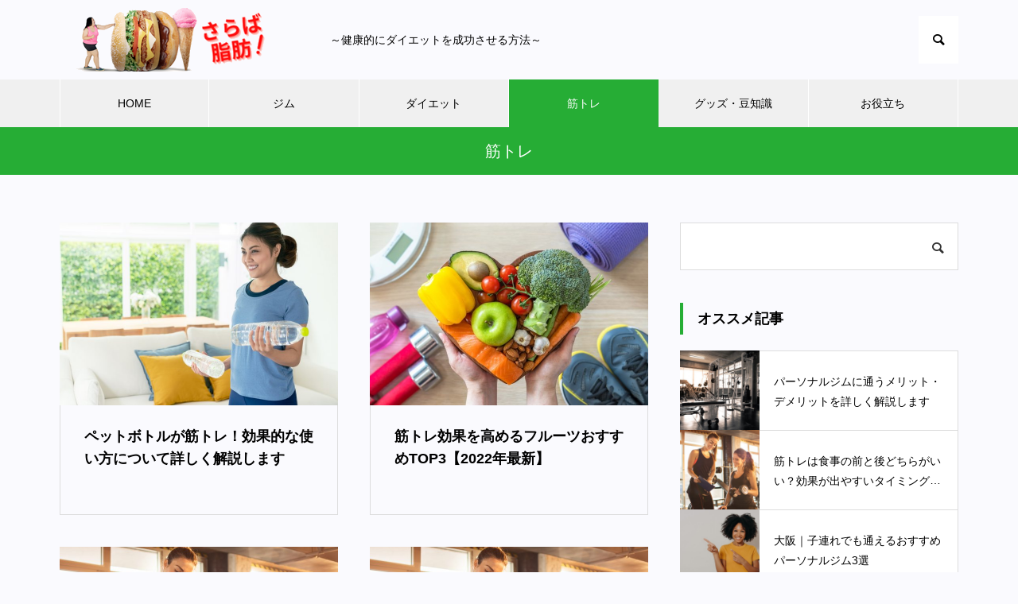

--- FILE ---
content_type: text/html; charset=UTF-8
request_url: https://elupia.com/archives/category/%E7%AD%8B%E3%83%88%E3%83%AC
body_size: 9377
content:
<!DOCTYPE html>
<html class="pc" lang="ja"
	prefix="og: https://ogp.me/ns#" >
<head>
<meta charset="UTF-8">
<!--[if IE]><meta http-equiv="X-UA-Compatible" content="IE=edge"><![endif]-->
<meta name="viewport" content="width=device-width">

<meta name="description" content="">
<link rel="pingback" href="https://elupia.com/xmlrpc.php">

		<!-- All in One SEO 4.1.8 -->
		<title>筋トレ - さらば脂肪！</title>
		<meta name="robots" content="max-image-preview:large" />
		<meta name="google-site-verification" content="oNZbWLzZaikRzz4gx29DzqdrDfBqAd_VO2msc83oBzM" />
		<link rel="canonical" href="https://elupia.com/archives/category/%E7%AD%8B%E3%83%88%E3%83%AC" />
		<link rel="next" href="https://elupia.com/archives/category/%E7%AD%8B%E3%83%88%E3%83%AC/page/2" />
		<script type="application/ld+json" class="aioseo-schema">
			{"@context":"https:\/\/schema.org","@graph":[{"@type":"WebSite","@id":"https:\/\/elupia.com\/#website","url":"https:\/\/elupia.com\/","name":"\u3055\u3089\u3070\u8102\u80aa\uff01","description":"\uff5e\u5065\u5eb7\u7684\u306b\u30c0\u30a4\u30a8\u30c3\u30c8\u3092\u6210\u529f\u3055\u305b\u308b\u65b9\u6cd5\uff5e","inLanguage":"ja","publisher":{"@id":"https:\/\/elupia.com\/#organization"}},{"@type":"Organization","@id":"https:\/\/elupia.com\/#organization","name":"\u30c6\u30f3\u30d7\u30ec\u30fc\u30c83","url":"https:\/\/elupia.com\/"},{"@type":"BreadcrumbList","@id":"https:\/\/elupia.com\/archives\/category\/%E7%AD%8B%E3%83%88%E3%83%AC\/#breadcrumblist","itemListElement":[{"@type":"ListItem","@id":"https:\/\/elupia.com\/#listItem","position":1,"item":{"@type":"WebPage","@id":"https:\/\/elupia.com\/","name":"\u30db\u30fc\u30e0","description":"\uff5e\u5065\u5eb7\u7684\u306b\u30c0\u30a4\u30a8\u30c3\u30c8\u3092\u6210\u529f\u3055\u305b\u308b\u65b9\u6cd5\uff5e","url":"https:\/\/elupia.com\/"},"nextItem":"https:\/\/elupia.com\/archives\/category\/%e7%ad%8b%e3%83%88%e3%83%ac#listItem"},{"@type":"ListItem","@id":"https:\/\/elupia.com\/archives\/category\/%e7%ad%8b%e3%83%88%e3%83%ac#listItem","position":2,"item":{"@type":"WebPage","@id":"https:\/\/elupia.com\/archives\/category\/%e7%ad%8b%e3%83%88%e3%83%ac","name":"\u7b4b\u30c8\u30ec","url":"https:\/\/elupia.com\/archives\/category\/%e7%ad%8b%e3%83%88%e3%83%ac"},"previousItem":"https:\/\/elupia.com\/#listItem"}]},{"@type":"CollectionPage","@id":"https:\/\/elupia.com\/archives\/category\/%E7%AD%8B%E3%83%88%E3%83%AC\/#collectionpage","url":"https:\/\/elupia.com\/archives\/category\/%E7%AD%8B%E3%83%88%E3%83%AC\/","name":"\u7b4b\u30c8\u30ec - \u3055\u3089\u3070\u8102\u80aa\uff01","inLanguage":"ja","isPartOf":{"@id":"https:\/\/elupia.com\/#website"},"breadcrumb":{"@id":"https:\/\/elupia.com\/archives\/category\/%E7%AD%8B%E3%83%88%E3%83%AC\/#breadcrumblist"}}]}
		</script>
		<!-- All in One SEO -->

<link rel="alternate" type="application/rss+xml" title="さらば脂肪！ &raquo; フィード" href="https://elupia.com/feed" />
<link rel="alternate" type="application/rss+xml" title="さらば脂肪！ &raquo; 筋トレ カテゴリーのフィード" href="https://elupia.com/archives/category/%e7%ad%8b%e3%83%88%e3%83%ac/feed" />
<style id='wp-img-auto-sizes-contain-inline-css' type='text/css'>
img:is([sizes=auto i],[sizes^="auto," i]){contain-intrinsic-size:3000px 1500px}
/*# sourceURL=wp-img-auto-sizes-contain-inline-css */
</style>
<link rel='stylesheet' id='style-css' href='https://elupia.com/wp-content/themes/muum_tcd085/style.css?ver=1.2.2' type='text/css' media='all' />
<style id='wp-block-library-inline-css' type='text/css'>
:root{--wp-block-synced-color:#7a00df;--wp-block-synced-color--rgb:122,0,223;--wp-bound-block-color:var(--wp-block-synced-color);--wp-editor-canvas-background:#ddd;--wp-admin-theme-color:#007cba;--wp-admin-theme-color--rgb:0,124,186;--wp-admin-theme-color-darker-10:#006ba1;--wp-admin-theme-color-darker-10--rgb:0,107,160.5;--wp-admin-theme-color-darker-20:#005a87;--wp-admin-theme-color-darker-20--rgb:0,90,135;--wp-admin-border-width-focus:2px}@media (min-resolution:192dpi){:root{--wp-admin-border-width-focus:1.5px}}.wp-element-button{cursor:pointer}:root .has-very-light-gray-background-color{background-color:#eee}:root .has-very-dark-gray-background-color{background-color:#313131}:root .has-very-light-gray-color{color:#eee}:root .has-very-dark-gray-color{color:#313131}:root .has-vivid-green-cyan-to-vivid-cyan-blue-gradient-background{background:linear-gradient(135deg,#00d084,#0693e3)}:root .has-purple-crush-gradient-background{background:linear-gradient(135deg,#34e2e4,#4721fb 50%,#ab1dfe)}:root .has-hazy-dawn-gradient-background{background:linear-gradient(135deg,#faaca8,#dad0ec)}:root .has-subdued-olive-gradient-background{background:linear-gradient(135deg,#fafae1,#67a671)}:root .has-atomic-cream-gradient-background{background:linear-gradient(135deg,#fdd79a,#004a59)}:root .has-nightshade-gradient-background{background:linear-gradient(135deg,#330968,#31cdcf)}:root .has-midnight-gradient-background{background:linear-gradient(135deg,#020381,#2874fc)}:root{--wp--preset--font-size--normal:16px;--wp--preset--font-size--huge:42px}.has-regular-font-size{font-size:1em}.has-larger-font-size{font-size:2.625em}.has-normal-font-size{font-size:var(--wp--preset--font-size--normal)}.has-huge-font-size{font-size:var(--wp--preset--font-size--huge)}.has-text-align-center{text-align:center}.has-text-align-left{text-align:left}.has-text-align-right{text-align:right}.has-fit-text{white-space:nowrap!important}#end-resizable-editor-section{display:none}.aligncenter{clear:both}.items-justified-left{justify-content:flex-start}.items-justified-center{justify-content:center}.items-justified-right{justify-content:flex-end}.items-justified-space-between{justify-content:space-between}.screen-reader-text{border:0;clip-path:inset(50%);height:1px;margin:-1px;overflow:hidden;padding:0;position:absolute;width:1px;word-wrap:normal!important}.screen-reader-text:focus{background-color:#ddd;clip-path:none;color:#444;display:block;font-size:1em;height:auto;left:5px;line-height:normal;padding:15px 23px 14px;text-decoration:none;top:5px;width:auto;z-index:100000}html :where(.has-border-color){border-style:solid}html :where([style*=border-top-color]){border-top-style:solid}html :where([style*=border-right-color]){border-right-style:solid}html :where([style*=border-bottom-color]){border-bottom-style:solid}html :where([style*=border-left-color]){border-left-style:solid}html :where([style*=border-width]){border-style:solid}html :where([style*=border-top-width]){border-top-style:solid}html :where([style*=border-right-width]){border-right-style:solid}html :where([style*=border-bottom-width]){border-bottom-style:solid}html :where([style*=border-left-width]){border-left-style:solid}html :where(img[class*=wp-image-]){height:auto;max-width:100%}:where(figure){margin:0 0 1em}html :where(.is-position-sticky){--wp-admin--admin-bar--position-offset:var(--wp-admin--admin-bar--height,0px)}@media screen and (max-width:600px){html :where(.is-position-sticky){--wp-admin--admin-bar--position-offset:0px}}
/*wp_block_styles_on_demand_placeholder:69746c2959f8d*/
/*# sourceURL=wp-block-library-inline-css */
</style>
<style id='classic-theme-styles-inline-css' type='text/css'>
/*! This file is auto-generated */
.wp-block-button__link{color:#fff;background-color:#32373c;border-radius:9999px;box-shadow:none;text-decoration:none;padding:calc(.667em + 2px) calc(1.333em + 2px);font-size:1.125em}.wp-block-file__button{background:#32373c;color:#fff;text-decoration:none}
/*# sourceURL=/wp-includes/css/classic-themes.min.css */
</style>
<script type="text/javascript" src="https://elupia.com/wp-includes/js/jquery/jquery.min.js?ver=3.7.1" id="jquery-core-js"></script>
<script type="text/javascript" src="https://elupia.com/wp-includes/js/jquery/jquery-migrate.min.js?ver=3.4.1" id="jquery-migrate-js"></script>
<link rel="https://api.w.org/" href="https://elupia.com/wp-json/" /><link rel="alternate" title="JSON" type="application/json" href="https://elupia.com/wp-json/wp/v2/categories/10" />
<link rel="stylesheet" href="https://elupia.com/wp-content/themes/muum_tcd085/css/design-plus.css?ver=1.2.2">
<link rel="stylesheet" href="https://elupia.com/wp-content/themes/muum_tcd085/css/sns-botton.css?ver=1.2.2">
<link rel="stylesheet" media="screen and (max-width:1251px)" href="https://elupia.com/wp-content/themes/muum_tcd085/css/responsive.css?ver=1.2.2">
<link rel="stylesheet" media="screen and (max-width:1251px)" href="https://elupia.com/wp-content/themes/muum_tcd085/css/footer-bar.css?ver=1.2.2">

<script src="https://elupia.com/wp-content/themes/muum_tcd085/js/jquery.easing.1.4.js?ver=1.2.2"></script>
<script src="https://elupia.com/wp-content/themes/muum_tcd085/js/jscript.js?ver=1.2.2"></script>
<script src="https://elupia.com/wp-content/themes/muum_tcd085/js/jquery.cookie.min.js?ver=1.2.2"></script>
<script src="https://elupia.com/wp-content/themes/muum_tcd085/js/comment.js?ver=1.2.2"></script>
<script src="https://elupia.com/wp-content/themes/muum_tcd085/js/parallax.js?ver=1.2.2"></script>

<link rel="stylesheet" href="https://elupia.com/wp-content/themes/muum_tcd085/js/simplebar.css?ver=1.2.2">
<script src="https://elupia.com/wp-content/themes/muum_tcd085/js/simplebar.min.js?ver=1.2.2"></script>


<script src="https://elupia.com/wp-content/themes/muum_tcd085/js/header_fix.js?ver=1.2.2"></script>
<script src="https://elupia.com/wp-content/themes/muum_tcd085/js/header_fix_mobile.js?ver=1.2.2"></script>


<style type="text/css">

body, input, textarea { font-family: Arial, "Hiragino Sans", "ヒラギノ角ゴ ProN", "Hiragino Kaku Gothic ProN", "游ゴシック", YuGothic, "メイリオ", Meiryo, sans-serif; }

.rich_font, .p-vertical { font-family: Arial, "Hiragino Sans", "ヒラギノ角ゴ ProN", "Hiragino Kaku Gothic ProN", "游ゴシック", YuGothic, "メイリオ", Meiryo, sans-serif; font-weight:500; }

.rich_font_type1 { font-family: Arial, "Hiragino Kaku Gothic ProN", "ヒラギノ角ゴ ProN W3", "メイリオ", Meiryo, sans-serif; }
.rich_font_type2 { font-family: Arial, "Hiragino Sans", "ヒラギノ角ゴ ProN", "Hiragino Kaku Gothic ProN", "游ゴシック", YuGothic, "メイリオ", Meiryo, sans-serif; font-weight:500; }
.rich_font_type3 { font-family: "Times New Roman" , "游明朝" , "Yu Mincho" , "游明朝体" , "YuMincho" , "ヒラギノ明朝 Pro W3" , "Hiragino Mincho Pro" , "HiraMinProN-W3" , "HGS明朝E" , "ＭＳ Ｐ明朝" , "MS PMincho" , serif; font-weight:500; }


#global_menu { background:#f0f0f0; }
#global_menu > ul > li > a, #global_menu > ul > li:first-of-type a { color:#000; border-color:#ffffff; }
#global_menu > ul > li > a:hover { color:#fff; background:#2bc643; border-color:#2bc643; }
#global_menu > ul > li.active > a, #global_menu > ul > li.current-menu-item > a, #header.active #global_menu > ul > li.current-menu-item.active_button > a { color:#fff; background:#26ad35; border-color:#26ad35; }
#global_menu ul ul a { color:#ffffff !important; background:#26ad35; }
#global_menu ul ul a:hover { background:#444444; }
#global_menu > ul > li.menu-item-has-children.active > a { background:#26ad35; border-color:#26ad35; }
.pc .header_fix #header.off_hover #global_menu { background:rgba(240,240,240,1); }
.pc .header_fix #header.off_hover #global_menu > ul > li > a, .pc .header_fix #header.off_hover #global_menu > ul > li:first-of-type a { border-color:rgba(255,255,255,1); }
.mobile .header_fix_mobile #header { background:#fff; }
.mobile .header_fix_mobile #header.off_hover { background:rgba(255,255,255,1); }
#drawer_menu { background:#000000; }
#mobile_menu a { color:#ffffff; border-color:#444444; }
#mobile_menu li li a { background:#333333; }
#mobile_menu a:hover, #drawer_menu .close_button:hover, #mobile_menu .child_menu_button:hover { background:#444444; }
.megamenu_blog_list { background:#26ad35; }
.megamenu_blog_list .category_list a { font-size:16px; color:#999999; }
.megamenu_blog_list .post_list .title { font-size:14px; }
.megamenu_b_wrap { background:#26ad35; }
.megamenu_b_wrap .headline { font-size:16px; color:#ffffff; }
.megamenu_b_wrap .title { font-size:14px; }
.megamenu_page_wrap { border-top:1px solid #555555; }
#global_menu > ul > li.megamenu_parent_type2.active_megamenu_button > a { color:#fff !important; background:#26ad35 !important; border-color:#26ad35 !important; }
#global_menu > ul > li.megamenu_parent_type3.active_megamenu_button > a { color:#fff !important; background:#26ad35 !important; border-color:#26ad35 !important; }
#footer_carousel { background:#26ad35; }
#footer_carousel .title { font-size:14px; }
#footer_bottom { color:#ffffff; background:#26ad35; }
#footer_bottom a { color:#ffffff; }
#return_top a:before { color:#ededed; }
#return_top a { background:#cbd11b; }
#return_top a:hover { background:#94990f; }
@media screen and (max-width:750px) {
  #footer_carousel .title { font-size:12px; }
  #footer_bottom { color:#000; background:none; }
  #footer_bottom a { color:#000; }
  #copyright { color:#ffffff; background:#26ad35; }
}
.author_profile .avatar_area img, .animate_image img, .animate_background .image {
  width:100%; height:auto;
  -webkit-transition: transform  0.75s ease;
  transition: transform  0.75s ease;
}
.author_profile a.avatar:hover img, .animate_image:hover img, .animate_background:hover .image {
  -webkit-transform: scale(1.2);
  transform: scale(1.2);
}



a { color:#000; }

.widget_tab_post_list_button a:hover, .page_navi span.current, #author_page_headline,
#header_carousel_type1 .slick-dots button:hover::before, #header_carousel_type1 .slick-dots .slick-active button::before, #header_carousel_type2 .slick-dots button:hover::before, #header_carousel_type2 .slick-dots .slick-active button::before
  { background-color:#26ad35; }

.widget_headline, .design_headline1, .widget_tab_post_list_button a:hover, .page_navi span.current
  { border-color:#26ad35; }

#header_search .button label:hover:before
  { color:#2bc643; }

#submit_comment:hover, #cancel_comment_reply a:hover, #wp-calendar #prev a:hover, #wp-calendar #next a:hover, #wp-calendar td a:hover,
#post_pagination a:hover, #p_readmore .button:hover, .page_navi a:hover, #post_pagination a:hover,.c-pw__btn:hover, #post_pagination a:hover, #comment_tab li a:hover, #category_post .tab p:hover
  { background-color:#2bc643; }

#comment_textarea textarea:focus, .c-pw__box-input:focus, .page_navi a:hover, #post_pagination p, #post_pagination a:hover
  { border-color:#2bc643; }

a:hover, #header_logo a:hover, #footer a:hover, #footer_social_link li a:hover:before, #bread_crumb a:hover, #bread_crumb li.home a:hover:after, #next_prev_post a:hover,
.single_copy_title_url_btn:hover, .tcdw_search_box_widget .search_area .search_button:hover:before, .tab_widget_nav:hover:before,
#single_author_title_area .author_link li a:hover:before, .author_profile a:hover, .author_profile .author_link li a:hover:before, #post_meta_bottom a:hover, .cardlink_title a:hover,
.comment a:hover, .comment_form_wrapper a:hover, #searchform .submit_button:hover:before, .p-dropdown__title:hover:after
  { color:#2bc643; }

#menu_button:hover span
  { background-color:#2bc643; }

.post_content a, .custom-html-widget a { color:#26ad35; }
.post_content a:hover, .custom-html-widget a:hover { color:#2bc643; }

.cat_id9 { background-color:#26ad35; }
.cat_id9:hover { background-color:#2bc643; }
.megamenu_blog_list .category_list li.active .cat_id9 { color:#26ad35; }
.megamenu_blog_list .category_list .cat_id9:hover { color:#2bc643; }
.category_list_widget .cat-item-9 > a:hover > .count { background-color:#26ad35; border-color:#26ad35; }
.cat_id11 { background-color:#26ad35; }
.cat_id11:hover { background-color:#2bc643; }
.megamenu_blog_list .category_list li.active .cat_id11 { color:#26ad35; }
.megamenu_blog_list .category_list .cat_id11:hover { color:#2bc643; }
.category_list_widget .cat-item-11 > a:hover > .count { background-color:#26ad35; border-color:#26ad35; }
.cat_id10 { background-color:#26ad35; }
.cat_id10:hover { background-color:#2bc643; }
.megamenu_blog_list .category_list li.active .cat_id10 { color:#26ad35; }
.megamenu_blog_list .category_list .cat_id10:hover { color:#2bc643; }
.category_list_widget .cat-item-10 > a:hover > .count { background-color:#26ad35; border-color:#26ad35; }
.cat_id12 { background-color:#26ad35; }
.cat_id12:hover { background-color:#2bc643; }
.megamenu_blog_list .category_list li.active .cat_id12 { color:#26ad35; }
.megamenu_blog_list .category_list .cat_id12:hover { color:#2bc643; }
.category_list_widget .cat-item-12 > a:hover > .count { background-color:#26ad35; border-color:#26ad35; }
.cat_id13 { background-color:#26ad35; }
.cat_id13:hover { background-color:#2bc643; }
.megamenu_blog_list .category_list li.active .cat_id13 { color:#26ad35; }
.megamenu_blog_list .category_list .cat_id13:hover { color:#2bc643; }
.category_list_widget .cat-item-13 > a:hover > .count { background-color:#26ad35; border-color:#26ad35; }

.styled_h2 {
  font-size:26px !important; text-align:left; color:#ffffff; background:#000000;  border-top:0px solid #dddddd;
  border-bottom:0px solid #dddddd;
  border-left:0px solid #dddddd;
  border-right:0px solid #dddddd;
  padding:15px 15px 15px 15px !important;
  margin:0px 0px 30px !important;
}
.styled_h3 {
  font-size:22px !important; text-align:left; color:#000000;   border-top:0px solid #dddddd;
  border-bottom:0px solid #dddddd;
  border-left:2px solid #000000;
  border-right:0px solid #dddddd;
  padding:6px 0px 6px 16px !important;
  margin:0px 0px 30px !important;
}
.styled_h4 {
  font-size:18px !important; text-align:left; color:#000000;   border-top:0px solid #dddddd;
  border-bottom:1px solid #dddddd;
  border-left:0px solid #dddddd;
  border-right:0px solid #dddddd;
  padding:3px 0px 3px 20px !important;
  margin:0px 0px 30px !important;
}
.styled_h5 {
  font-size:14px !important; text-align:left; color:#000000;   border-top:0px solid #dddddd;
  border-bottom:1px solid #dddddd;
  border-left:0px solid #dddddd;
  border-right:0px solid #dddddd;
  padding:3px 0px 3px 24px !important;
  margin:0px 0px 30px !important;
}
.q_custom_button1 {
  color:#ffffff !important;
  border-color:rgba(83,83,83,1);
}
.q_custom_button1.animation_type1 { background:#535353; }
.q_custom_button1:hover, .q_custom_button1:focus {
  color:#ffffff !important;
  border-color:rgba(125,125,125,1);
}
.q_custom_button1.animation_type1:hover { background:#7d7d7d; }
.q_custom_button1:before { background:#7d7d7d; }
.q_custom_button2 {
  color:#ffffff !important;
  border-color:rgba(83,83,83,1);
}
.q_custom_button2.animation_type1 { background:#535353; }
.q_custom_button2:hover, .q_custom_button2:focus {
  color:#ffffff !important;
  border-color:rgba(125,125,125,1);
}
.q_custom_button2.animation_type1:hover { background:#7d7d7d; }
.q_custom_button2:before { background:#7d7d7d; }
.q_custom_button3 {
  color:#ffffff !important;
  border-color:rgba(83,83,83,1);
}
.q_custom_button3.animation_type1 { background:#535353; }
.q_custom_button3:hover, .q_custom_button3:focus {
  color:#ffffff !important;
  border-color:rgba(125,125,125,1);
}
.q_custom_button3.animation_type1:hover { background:#7d7d7d; }
.q_custom_button3:before { background:#7d7d7d; }
.speech_balloon_left1 .speach_balloon_text { background-color: #ffdfdf; border-color: #ffdfdf; color: #000000 }
.speech_balloon_left1 .speach_balloon_text::before { border-right-color: #ffdfdf }
.speech_balloon_left1 .speach_balloon_text::after { border-right-color: #ffdfdf }
.speech_balloon_left2 .speach_balloon_text { background-color: #ffffff; border-color: #ff5353; color: #000000 }
.speech_balloon_left2 .speach_balloon_text::before { border-right-color: #ff5353 }
.speech_balloon_left2 .speach_balloon_text::after { border-right-color: #ffffff }
.speech_balloon_right1 .speach_balloon_text { background-color: #ccf4ff; border-color: #ccf4ff; color: #000000 }
.speech_balloon_right1 .speach_balloon_text::before { border-left-color: #ccf4ff }
.speech_balloon_right1 .speach_balloon_text::after { border-left-color: #ccf4ff }
.speech_balloon_right2 .speach_balloon_text { background-color: #ffffff; border-color: #0789b5; color: #000000 }
.speech_balloon_right2 .speach_balloon_text::before { border-left-color: #0789b5 }
.speech_balloon_right2 .speach_balloon_text::after { border-left-color: #ffffff }
.qt_google_map .pb_googlemap_custom-overlay-inner { background:#26ad35; color:#ffffff; }
.qt_google_map .pb_googlemap_custom-overlay-inner::after { border-color:#26ad35 transparent transparent transparent; }
</style>

<style id="current-page-style" type="text/css">
#page_header .title { font-size:20px; color:#FFFFFF; }
#header_desc { font-size:16px; }
#author_page_headline { font-size:20px; }
.blog_list .title { font-size:18px; }
.blog_list .desc { font-size:14px; }
@media screen and (max-width:750px) {
  #page_header .title { font-size:16px; }
  #header_desc { font-size:14px; }
  #author_page_headline { font-size:16px; }
  .blog_list .title { font-size:16px; }
  .blog_list .desc { font-size:12px; }
}
#site_loader_overlay.active #site_loader_animation {
  opacity:0;
  -webkit-transition: all 1.0s cubic-bezier(0.22, 1, 0.36, 1) 0s; transition: all 1.0s cubic-bezier(0.22, 1, 0.36, 1) 0s;
}
</style>

<script type="text/javascript">
jQuery(document).ready(function($){

  $('.megamenu_carousel .post_list').slick({
    infinite: true,
    dots: false,
    arrows: false,
    slidesToShow: 4,
    slidesToScroll: 1,
    swipeToSlide: true,
    touchThreshold: 20,
    adaptiveHeight: false,
    pauseOnHover: true,
    autoplay: true,
    fade: false,
    easing: 'easeOutExpo',
    speed: 700,
    autoplaySpeed: 5000  });
  $('.megamenu_carousel_wrap .prev_item').on('click', function() {
    $(this).closest('.megamenu_carousel_wrap').find('.post_list').slick('slickPrev');
  });
  $('.megamenu_carousel_wrap .next_item').on('click', function() {
    $(this).closest('.megamenu_carousel_wrap').find('.post_list').slick('slickNext');
  });

});
</script>

<style type="text/css">
.p-footer-cta--1.footer_cta_type1 { background:rgba(84,60,50,1); }
.p-footer-cta--1.footer_cta_type1 .catch { color:#ffffff; }
.p-footer-cta--1.footer_cta_type1 #js-footer-cta__btn { color:#ffffff; background:#95634c; }
.p-footer-cta--1.footer_cta_type1 #js-footer-cta__btn:hover { color:#ffffff; background:#754e3d; }
.p-footer-cta--1.footer_cta_type1 #js-footer-cta__close:before { color:#ffffff; }
.p-footer-cta--1.footer_cta_type1 #js-footer-cta__close:hover:before { color:#cccccc; }
@media only screen and (max-width: 750px) {
  .p-footer-cta--1.footer_cta_type1 #js-footer-cta__btn:after { color:#ffffff; }
  .p-footer-cta--1.footer_cta_type1 #js-footer-cta__btn:hover:after { color:#cccccc; }
}
.p-footer-cta--2.footer_cta_type1 { background:rgba(84,60,50,1); }
.p-footer-cta--2.footer_cta_type1 .catch { color:#ffffff; }
.p-footer-cta--2.footer_cta_type1 #js-footer-cta__btn { color:#ffffff; background:#95634c; }
.p-footer-cta--2.footer_cta_type1 #js-footer-cta__btn:hover { color:#ffffff; background:#754e3d; }
.p-footer-cta--2.footer_cta_type1 #js-footer-cta__close:before { color:#ffffff; }
.p-footer-cta--2.footer_cta_type1 #js-footer-cta__close:hover:before { color:#cccccc; }
@media only screen and (max-width: 750px) {
  .p-footer-cta--2.footer_cta_type1 #js-footer-cta__btn:after { color:#ffffff; }
  .p-footer-cta--2.footer_cta_type1 #js-footer-cta__btn:hover:after { color:#cccccc; }
}
.p-footer-cta--3.footer_cta_type1 { background:rgba(84,60,50,1); }
.p-footer-cta--3.footer_cta_type1 .catch { color:#ffffff; }
.p-footer-cta--3.footer_cta_type1 #js-footer-cta__btn { color:#ffffff; background:#95634c; }
.p-footer-cta--3.footer_cta_type1 #js-footer-cta__btn:hover { color:#ffffff; background:#754e3d; }
.p-footer-cta--3.footer_cta_type1 #js-footer-cta__close:before { color:#ffffff; }
.p-footer-cta--3.footer_cta_type1 #js-footer-cta__close:hover:before { color:#cccccc; }
@media only screen and (max-width: 750px) {
  .p-footer-cta--3.footer_cta_type1 #js-footer-cta__btn:after { color:#ffffff; }
  .p-footer-cta--3.footer_cta_type1 #js-footer-cta__btn:hover:after { color:#cccccc; }
}
</style>

<link rel="icon" href="https://elupia.com/wp-content/uploads/2022/05/cropped-zhDguS08pEoIOsQ1653548515_1653548524-32x32.png" sizes="32x32" />
<link rel="icon" href="https://elupia.com/wp-content/uploads/2022/05/cropped-zhDguS08pEoIOsQ1653548515_1653548524-192x192.png" sizes="192x192" />
<link rel="apple-touch-icon" href="https://elupia.com/wp-content/uploads/2022/05/cropped-zhDguS08pEoIOsQ1653548515_1653548524-180x180.png" />
<meta name="msapplication-TileImage" content="https://elupia.com/wp-content/uploads/2022/05/cropped-zhDguS08pEoIOsQ1653548515_1653548524-270x270.png" />
		<style type="text/css" id="wp-custom-css">
			#body { background-color:#fafafe; }		</style>
		</head>
<body id="body" class="archive category category-10 wp-theme-muum_tcd085 use_header_fix use_mobile_header_fix">


<div id="container">

 
 
 <header id="header">
  <div id="header_top">
      <div id="header_logo">
    <p class="logo">
 <a href="https://elupia.com/" title="さらば脂肪！">
    <img class="pc_logo_image" src="https://elupia.com/wp-content/uploads/2022/06/Zu5KA772gkLjA6R1654139755_1654139778.png?1769237545" alt="さらば脂肪！" title="さらば脂肪！" width="300" height="80" />
      <span class="mobile_logo_text" style="font-size:24px;">さらば脂肪！</span>
   </a>
</p>

   </div>
      <p id="site_description" class="show_desc_pc show_desc_mobile"><span>～健康的にダイエットを成功させる方法～</span></p>
         <div id="header_search">
    <form role="search" method="get" id="header_searchform" action="https://elupia.com">
     <div class="input_area"><input type="text" value="" id="header_search_input" name="s" autocomplete="off"></div>
     <div class="button"><label for="header_search_button"></label><input type="submit" id="header_search_button" value=""></div>
    </form>
   </div>
     </div><!-- END #header_top -->
    <a id="menu_button" href="#"><span></span><span></span><span></span></a>
  <nav id="global_menu">
   <ul id="menu-%e3%83%a1%e3%83%8b%e3%83%a5%e3%83%bc" class="menu"><li id="menu-item-35" class="menu-item menu-item-type-post_type menu-item-object-page menu-item-home menu-item-35 "><a href="https://elupia.com/">HOME</a></li>
<li id="menu-item-496" class="menu-item menu-item-type-taxonomy menu-item-object-category menu-item-496 "><a href="https://elupia.com/archives/category/%e3%82%b8%e3%83%a0">ジム</a></li>
<li id="menu-item-63" class="menu-item menu-item-type-taxonomy menu-item-object-category menu-item-63 "><a href="https://elupia.com/archives/category/%e3%83%80%e3%82%a4%e3%82%a8%e3%83%83%e3%83%88">ダイエット</a></li>
<li id="menu-item-64" class="menu-item menu-item-type-taxonomy menu-item-object-category current-menu-item menu-item-64 "><a href="https://elupia.com/archives/category/%e7%ad%8b%e3%83%88%e3%83%ac" aria-current="page">筋トレ</a></li>
<li id="menu-item-62" class="menu-item menu-item-type-taxonomy menu-item-object-category menu-item-62 "><a href="https://elupia.com/archives/category/%e3%82%b0%e3%83%83%e3%82%ba%e3%83%bb%e8%b1%86%e7%9f%a5%e8%ad%98">グッズ・豆知識</a></li>
<li id="menu-item-61" class="menu-item menu-item-type-taxonomy menu-item-object-category menu-item-61 "><a href="https://elupia.com/archives/category/%e3%81%8a%e5%bd%b9%e7%ab%8b%e3%81%a1">お役立ち</a></li>
</ul>  </nav>
     </header>

 
 <div id="page_header" style="background:#26ad35;">
  <h1 class="title rich_font_type2">筋トレ</h1>
 </div>


<div id="main_contents" class="layout_type2">

 <div id="main_col">

  
  <div class="blog_list type1 no_date  use_hover_animation">
      <article class="item">
        <a class="link " href="https://elupia.com/archives/346">
     <div class="image_wrap">
            <div class="image" style="background:url(https://elupia.com/wp-content/uploads/2022/05/fcf7926cccec417cbca0974e1af84f4f-750x460.jpg) no-repeat center center; background-size:cover;"></div>
     </div>
     <div class="content">
      <div class="content_inner">
              <h3 class="title rich_font_type2"><span>ペットボトルが筋トレ！効果的な使い方について詳しく解説します</span></h3>
                    </div>
     </div>
    </a>
   </article>
         <article class="item">
        <a class="link " href="https://elupia.com/archives/351">
     <div class="image_wrap">
            <div class="image" style="background:url(https://elupia.com/wp-content/uploads/2022/05/1e86ed872884d79f75feb87a54b69abb-750x460.jpg) no-repeat center center; background-size:cover;"></div>
     </div>
     <div class="content">
      <div class="content_inner">
              <h3 class="title rich_font_type2"><span>筋トレ効果を高めるフルーツおすすめTOP3【2022年最新】</span></h3>
                    </div>
     </div>
    </a>
   </article>
         <article class="item">
        <a class="link " href="https://elupia.com/archives/377">
     <div class="image_wrap">
            <div class="image" style="background:url(https://elupia.com/wp-content/uploads/2022/05/46efd50ea58c1abddba76a9277634f56-1-750x460.jpg) no-repeat center center; background-size:cover;"></div>
     </div>
     <div class="content">
      <div class="content_inner">
              <h3 class="title rich_font_type2"><span>筋トレで痩せすぎ解消したい！コツやポイントについて詳しく解説します</span></h3>
                    </div>
     </div>
    </a>
   </article>
         <article class="item">
        <a class="link " href="https://elupia.com/archives/378">
     <div class="image_wrap">
            <div class="image" style="background:url(https://elupia.com/wp-content/uploads/2022/05/46efd50ea58c1abddba76a9277634f56-1-750x460.jpg) no-repeat center center; background-size:cover;"></div>
     </div>
     <div class="content">
      <div class="content_inner">
              <h3 class="title rich_font_type2"><span>目指せメリハリボディ！ジムで鍛えたい箇所Top3！</span></h3>
                    </div>
     </div>
    </a>
   </article>
         <article class="item">
        <a class="link " href="https://elupia.com/archives/379">
     <div class="image_wrap">
            <div class="image" style="background:url(https://elupia.com/wp-content/uploads/2022/05/46efd50ea58c1abddba76a9277634f56-1-750x460.jpg) no-repeat center center; background-size:cover;"></div>
     </div>
     <div class="content">
      <div class="content_inner">
              <h3 class="title rich_font_type2"><span>キレイな筋肉をつけるには？女性におすすめの筋トレ方法TOP3</span></h3>
                    </div>
     </div>
    </a>
   </article>
         <article class="item">
        <a class="link " href="https://elupia.com/archives/380">
     <div class="image_wrap">
            <div class="image" style="background:url(https://elupia.com/wp-content/uploads/2022/05/46efd50ea58c1abddba76a9277634f56-1-750x460.jpg) no-repeat center center; background-size:cover;"></div>
     </div>
     <div class="content">
      <div class="content_inner">
              <h3 class="title rich_font_type2"><span>＜腹筋＞自宅で筋トレ！女性向け部位別メニューおすすめ3選</span></h3>
                    </div>
     </div>
    </a>
   </article>
         <article class="item">
        <a class="link " href="https://elupia.com/archives/381">
     <div class="image_wrap">
            <div class="image" style="background:url(https://elupia.com/wp-content/uploads/2022/05/46efd50ea58c1abddba76a9277634f56-1-750x460.jpg) no-repeat center center; background-size:cover;"></div>
     </div>
     <div class="content">
      <div class="content_inner">
              <h3 class="title rich_font_type2"><span>＜胸＞自宅で筋トレ！女性向け部位別メニューおすすめ3選</span></h3>
                    </div>
     </div>
    </a>
   </article>
         <article class="item">
        <a class="link " href="https://elupia.com/archives/382">
     <div class="image_wrap">
            <div class="image" style="background:url(https://elupia.com/wp-content/uploads/2022/05/46efd50ea58c1abddba76a9277634f56-1-750x460.jpg) no-repeat center center; background-size:cover;"></div>
     </div>
     <div class="content">
      <div class="content_inner">
              <h3 class="title rich_font_type2"><span>＜背中＞自宅で筋トレ！女性向け部位別メニューおすすめ3選</span></h3>
                    </div>
     </div>
    </a>
   </article>
         <article class="item">
        <a class="link " href="https://elupia.com/archives/383">
     <div class="image_wrap">
            <div class="image" style="background:url(https://elupia.com/wp-content/uploads/2022/05/46efd50ea58c1abddba76a9277634f56-1-750x460.jpg) no-repeat center center; background-size:cover;"></div>
     </div>
     <div class="content">
      <div class="content_inner">
              <h3 class="title rich_font_type2"><span>＜お尻＞自宅で筋トレ！女性向け部位別メニューおすすめ3選</span></h3>
                    </div>
     </div>
    </a>
   </article>
         <article class="item">
        <a class="link " href="https://elupia.com/archives/384">
     <div class="image_wrap">
            <div class="image" style="background:url(https://elupia.com/wp-content/uploads/2022/05/46efd50ea58c1abddba76a9277634f56-1-750x460.jpg) no-repeat center center; background-size:cover;"></div>
     </div>
     <div class="content">
      <div class="content_inner">
              <h3 class="title rich_font_type2"><span>＜ふくらはぎ＞自宅で筋トレ！女性向け部位別メニューおすすめ3選</span></h3>
                    </div>
     </div>
    </a>
   </article>
        </div><!-- END .blog_list -->

  <div class="page_navi clearfix">
<ul class="page-numbers">
<li>
<span aria-current="page" class="page-numbers current">1</span>
</li>
<li><a class="next page-numbers" href="https://elupia.com/archives/category/%E7%AD%8B%E3%83%88%E3%83%AC/page/2"><span>&raquo;</span></a></li><li><a class="last page-numbers" href="https://elupia.com/archives/category/%E7%AD%8B%E3%83%88%E3%83%AC/page/3">&raquo;</a></li></ul>

</div>

  
 </div><!-- END #main_col -->

 <div id="side_col">
 <div class="widget_content clearfix widget_search" id="search-2">
<form role="search" method="get" id="searchform" class="searchform" action="https://elupia.com/">
				<div>
					<label class="screen-reader-text" for="s">検索:</label>
					<input type="text" value="" name="s" id="s" />
					<input type="submit" id="searchsubmit" value="検索" />
				</div>
			</form></div>
<div class="widget_content clearfix styled_post_list1_widget" id="styled_post_list1_widget-2">
<h3 class="widget_headline"><span>オススメ記事</span></h3><ol class="styled_post_list1">
 <li>
  <a class="clearfix animate_background" href="https://elupia.com/archives/358" style="background:none;">
   <div class="image_wrap">
    <div class="image" style="background:url(https://elupia.com/wp-content/uploads/2022/05/1832360df2a9a840715c833ff3c1c949-460x460.jpg) no-repeat center center; background-size:cover;"></div>
   </div>
   <div class="title_area">
    <div class="title_area_inner">
     <h4 class="title"><span>パーソナルジムに通うメリット・デメリットを詳しく解説します</span></h4>
         </div>
   </div>
  </a>
 </li>
   <li>
  <a class="clearfix animate_background" href="https://elupia.com/archives/392" style="background:none;">
   <div class="image_wrap">
    <div class="image" style="background:url(https://elupia.com/wp-content/uploads/2022/05/46efd50ea58c1abddba76a9277634f56-1-460x460.jpg) no-repeat center center; background-size:cover;"></div>
   </div>
   <div class="title_area">
    <div class="title_area_inner">
     <h4 class="title"><span>筋トレは食事の前と後どちらがいい？効果が出やすいタイミングについて詳しく解説します</span></h4>
         </div>
   </div>
  </a>
 </li>
   <li>
  <a class="clearfix animate_background" href="https://elupia.com/archives/455" style="background:none;">
   <div class="image_wrap">
    <div class="image" style="background:url(https://elupia.com/wp-content/uploads/2022/05/ac88926330a4075deadfa04564a7bbcf-460x460.jpg) no-repeat center center; background-size:cover;"></div>
   </div>
   <div class="title_area">
    <div class="title_area_inner">
     <h4 class="title"><span>大阪｜子連れでも通えるおすすめパーソナルジム3選</span></h4>
         </div>
   </div>
  </a>
 </li>
   <li>
  <a class="clearfix animate_background" href="https://elupia.com/archives/360" style="background:none;">
   <div class="image_wrap">
    <div class="image" style="background:url(https://elupia.com/wp-content/uploads/2022/05/1832360df2a9a840715c833ff3c1c949-460x460.jpg) no-repeat center center; background-size:cover;"></div>
   </div>
   <div class="title_area">
    <div class="title_area_inner">
     <h4 class="title"><span>女性専用パーソナルジムのメリット・デメリットを詳しく解説します</span></h4>
         </div>
   </div>
  </a>
 </li>
   <li>
  <a class="clearfix animate_background" href="https://elupia.com/archives/443" style="background:none;">
   <div class="image_wrap">
    <div class="image" style="background:url(https://elupia.com/wp-content/uploads/2022/05/3eef680fb6589a132693010e597c93e9-460x460.jpg) no-repeat center center; background-size:cover;"></div>
   </div>
   <div class="title_area">
    <div class="title_area_inner">
     <h4 class="title"><span>トレーニング中は何を飲む？おすすめスポーツドリンクTop3！</span></h4>
         </div>
   </div>
  </a>
 </li>
   <li>
  <a class="clearfix animate_background" href="https://elupia.com/archives/420" style="background:none;">
   <div class="image_wrap">
    <div class="image" style="background:url(https://elupia.com/wp-content/uploads/2022/05/9a090b17c6df369624457b0a13970221-460x460.jpg) no-repeat center center; background-size:cover;"></div>
   </div>
   <div class="title_area">
    <div class="title_area_inner">
     <h4 class="title"><span>昼寝でダイエット？正しい方法とポイントについて詳しく解説します</span></h4>
         </div>
   </div>
  </a>
 </li>
   <li>
  <a class="clearfix animate_background" href="https://elupia.com/archives/446" style="background:none;">
   <div class="image_wrap">
    <div class="image" style="background:url(https://elupia.com/wp-content/uploads/2022/05/3eef680fb6589a132693010e597c93e9-460x460.jpg) no-repeat center center; background-size:cover;"></div>
   </div>
   <div class="title_area">
    <div class="title_area_inner">
     <h4 class="title"><span>理想の体型を維持する方法ついてコツとポイント詳しく解説します</span></h4>
         </div>
   </div>
  </a>
 </li>
  </ol>
</div>
<div class="widget_content clearfix category_list_widget" id="category_list_widget-2">
<h3 class="widget_headline"><span>カテゴリー</span></h3><ul>
 	<li class="cat-item cat-item-9"><a href="https://elupia.com/archives/category/%e3%82%b8%e3%83%a0">ジム</a>
</li>
	<li class="cat-item cat-item-11"><a href="https://elupia.com/archives/category/%e3%83%80%e3%82%a4%e3%82%a8%e3%83%83%e3%83%88">ダイエット</a>
</li>
	<li class="cat-item cat-item-10 current-cat"><a aria-current="page" href="https://elupia.com/archives/category/%e7%ad%8b%e3%83%88%e3%83%ac">筋トレ</a>
</li>
	<li class="cat-item cat-item-12"><a href="https://elupia.com/archives/category/%e3%82%b0%e3%83%83%e3%82%ba%e3%83%bb%e8%b1%86%e7%9f%a5%e8%ad%98">グッズ・豆知識</a>
</li>
	<li class="cat-item cat-item-13"><a href="https://elupia.com/archives/category/%e3%81%8a%e5%bd%b9%e7%ab%8b%e3%81%a1">お役立ち</a>
</li>
</ul>
</div>
<div class="widget_content clearfix widget_calendar" id="calendar-4">
<h3 class="widget_headline"><span>カレンダー</span></h3><div id="calendar_wrap" class="calendar_wrap"><table id="wp-calendar" class="wp-calendar-table">
	<caption>2026年1月</caption>
	<thead>
	<tr>
		<th scope="col" aria-label="月曜日">月</th>
		<th scope="col" aria-label="火曜日">火</th>
		<th scope="col" aria-label="水曜日">水</th>
		<th scope="col" aria-label="木曜日">木</th>
		<th scope="col" aria-label="金曜日">金</th>
		<th scope="col" aria-label="土曜日">土</th>
		<th scope="col" aria-label="日曜日">日</th>
	</tr>
	</thead>
	<tbody>
	<tr>
		<td colspan="3" class="pad">&nbsp;</td><td>1</td><td>2</td><td>3</td><td>4</td>
	</tr>
	<tr>
		<td>5</td><td>6</td><td>7</td><td>8</td><td>9</td><td>10</td><td>11</td>
	</tr>
	<tr>
		<td>12</td><td>13</td><td>14</td><td>15</td><td>16</td><td>17</td><td>18</td>
	</tr>
	<tr>
		<td>19</td><td>20</td><td>21</td><td>22</td><td>23</td><td id="today">24</td><td>25</td>
	</tr>
	<tr>
		<td>26</td><td>27</td><td>28</td><td>29</td><td>30</td><td>31</td>
		<td class="pad" colspan="1">&nbsp;</td>
	</tr>
	</tbody>
	</table><nav aria-label="前と次の月" class="wp-calendar-nav">
		<span class="wp-calendar-nav-prev"><a href="https://elupia.com/archives/date/2022/05">&laquo; 5月</a></span>
		<span class="pad">&nbsp;</span>
		<span class="wp-calendar-nav-next">&nbsp;</span>
	</nav></div></div>
</div>

</div><!-- END #main_contents -->

 
 
 <footer id="footer">

  
      <div id="footer_menu">
   <ul id="menu-%e3%83%a1%e3%83%8b%e3%83%a5%e3%83%bc-1" class="menu"><li class="menu-item menu-item-type-post_type menu-item-object-page menu-item-home menu-item-35 "><a href="https://elupia.com/">HOME</a></li>
<li class="menu-item menu-item-type-taxonomy menu-item-object-category menu-item-496 "><a href="https://elupia.com/archives/category/%e3%82%b8%e3%83%a0">ジム</a></li>
<li class="menu-item menu-item-type-taxonomy menu-item-object-category menu-item-63 "><a href="https://elupia.com/archives/category/%e3%83%80%e3%82%a4%e3%82%a8%e3%83%83%e3%83%88">ダイエット</a></li>
<li class="menu-item menu-item-type-taxonomy menu-item-object-category current-menu-item menu-item-64 "><a href="https://elupia.com/archives/category/%e7%ad%8b%e3%83%88%e3%83%ac" aria-current="page">筋トレ</a></li>
<li class="menu-item menu-item-type-taxonomy menu-item-object-category menu-item-62 "><a href="https://elupia.com/archives/category/%e3%82%b0%e3%83%83%e3%82%ba%e3%83%bb%e8%b1%86%e7%9f%a5%e8%ad%98">グッズ・豆知識</a></li>
<li class="menu-item menu-item-type-taxonomy menu-item-object-category menu-item-61 "><a href="https://elupia.com/archives/category/%e3%81%8a%e5%bd%b9%e7%ab%8b%e3%81%a1">お役立ち</a></li>
</ul>  </div>
  
  <div id="footer_bottom">
   <div id="footer_bottom_inner">

   
      <p id="copyright">Copyright ©さらば脂肪！</p>

   </div><!-- END #footer_bottom_inner -->
  </div><!-- END #footer_bottom -->

 </footer>

 
 <div id="return_top">
  <a href="#body"><span>TOP</span></a>
 </div>

 
</div><!-- #container -->

<div id="drawer_menu">
 <nav>
  <ul id="mobile_menu" class="menu"><li class="menu-item menu-item-type-post_type menu-item-object-page menu-item-home menu-item-35 "><a href="https://elupia.com/">HOME</a></li>
<li class="menu-item menu-item-type-taxonomy menu-item-object-category menu-item-496 "><a href="https://elupia.com/archives/category/%e3%82%b8%e3%83%a0">ジム</a></li>
<li class="menu-item menu-item-type-taxonomy menu-item-object-category menu-item-63 "><a href="https://elupia.com/archives/category/%e3%83%80%e3%82%a4%e3%82%a8%e3%83%83%e3%83%88">ダイエット</a></li>
<li class="menu-item menu-item-type-taxonomy menu-item-object-category current-menu-item menu-item-64 "><a href="https://elupia.com/archives/category/%e7%ad%8b%e3%83%88%e3%83%ac" aria-current="page">筋トレ</a></li>
<li class="menu-item menu-item-type-taxonomy menu-item-object-category menu-item-62 "><a href="https://elupia.com/archives/category/%e3%82%b0%e3%83%83%e3%82%ba%e3%83%bb%e8%b1%86%e7%9f%a5%e8%ad%98">グッズ・豆知識</a></li>
<li class="menu-item menu-item-type-taxonomy menu-item-object-category menu-item-61 "><a href="https://elupia.com/archives/category/%e3%81%8a%e5%bd%b9%e7%ab%8b%e3%81%a1">お役立ち</a></li>
</ul> </nav>
  <div id="footer_search">
  <form role="search" method="get" id="footer_searchform" action="https://elupia.com">
   <div class="input_area"><input type="text" value="" id="footer_search_input" name="s" autocomplete="off"></div>
   <div class="button"><label for="footer_search_button"></label><input type="submit" id="footer_search_button" value=""></div>
  </form>
 </div>
  <div id="mobile_banner">
   </div><!-- END #footer_mobile_banner -->
</div>

<script>


</script>


<script type="speculationrules">
{"prefetch":[{"source":"document","where":{"and":[{"href_matches":"/*"},{"not":{"href_matches":["/wp-*.php","/wp-admin/*","/wp-content/uploads/*","/wp-content/*","/wp-content/plugins/*","/wp-content/themes/muum_tcd085/*","/*\\?(.+)"]}},{"not":{"selector_matches":"a[rel~=\"nofollow\"]"}},{"not":{"selector_matches":".no-prefetch, .no-prefetch a"}}]},"eagerness":"conservative"}]}
</script>
<script type="text/javascript" src="https://elupia.com/wp-content/themes/muum_tcd085/js/jquery.inview.min.js?ver=1.2.2" id="force-inview-js"></script>
<script type="text/javascript" id="force-cta-js-extra">
/* <![CDATA[ */
var tcd_cta = {"admin_url":"https://elupia.com/wp-admin/admin-ajax.php","ajax_nonce":"150eb94e35"};
//# sourceURL=force-cta-js-extra
/* ]]> */
</script>
<script type="text/javascript" src="https://elupia.com/wp-content/themes/muum_tcd085/admin/js/cta.js?ver=1.2.2" id="force-cta-js"></script>
<script type="text/javascript" src="https://elupia.com/wp-content/themes/muum_tcd085/js/jquery.inview.min.js?ver=1.2.2" id="muum-inview-js"></script>
<script type="text/javascript" src="https://elupia.com/wp-content/themes/muum_tcd085/js/footer-cta.js?ver=1.2.2" id="muum-footer-cta-js"></script>
<script type="text/javascript" id="muum-admin-footer-cta-js-extra">
/* <![CDATA[ */
var tcd_footer_cta = {"admin_url":"https://elupia.com/wp-admin/admin-ajax.php","ajax_nonce":"4392aa71ce"};
//# sourceURL=muum-admin-footer-cta-js-extra
/* ]]> */
</script>
<script type="text/javascript" src="https://elupia.com/wp-content/themes/muum_tcd085/admin/js/footer-cta.js?ver=1.2.2" id="muum-admin-footer-cta-js"></script>
<script type="text/javascript" src="https://elupia.com/wp-content/themes/muum_tcd085/js/slick.min.js?ver=1.0.0" id="slick-script-js"></script>
</body>
</html>